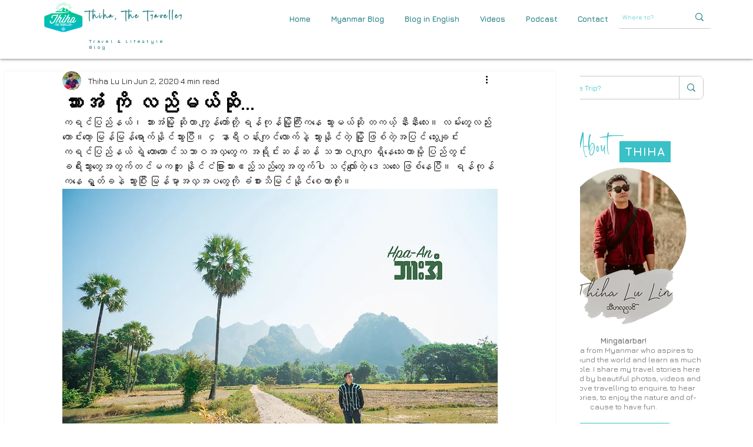

--- FILE ---
content_type: text/css; charset=utf-8
request_url: https://www.thihathetraveller.com/_serverless/pro-gallery-css-v4-server/layoutCss?ver=2&id=dpokj-not-scoped&items=3403_1920_1281%7C3564_1920_1281%7C3478_1920_1281%7C3356_1920_1281%7C3310_1920_1281%7C3502_1920_1281&container=7637.71875_740_650_720&options=gallerySizeType:px%7CenableInfiniteScroll:true%7CtitlePlacement:SHOW_ON_HOVER%7CgridStyle:1%7CimageMargin:8%7CgalleryLayout:2%7CisVertical:false%7CgallerySizePx:300%7CcubeRatio:1%7CcubeType:fill%7CgalleryThumbnailsAlignment:bottom%7CthumbnailSpacings:0
body_size: -153
content:
#pro-gallery-dpokj-not-scoped [data-hook="item-container"][data-idx="0"].gallery-item-container{opacity: 1 !important;display: block !important;transition: opacity .2s ease !important;top: 0px !important;left: 0px !important;right: auto !important;height: 241px !important;width: 241px !important;} #pro-gallery-dpokj-not-scoped [data-hook="item-container"][data-idx="0"] .gallery-item-common-info-outer{height: 100% !important;} #pro-gallery-dpokj-not-scoped [data-hook="item-container"][data-idx="0"] .gallery-item-common-info{height: 100% !important;width: 100% !important;} #pro-gallery-dpokj-not-scoped [data-hook="item-container"][data-idx="0"] .gallery-item-wrapper{width: 241px !important;height: 241px !important;margin: 0 !important;} #pro-gallery-dpokj-not-scoped [data-hook="item-container"][data-idx="0"] .gallery-item-content{width: 241px !important;height: 241px !important;margin: 0px 0px !important;opacity: 1 !important;} #pro-gallery-dpokj-not-scoped [data-hook="item-container"][data-idx="0"] .gallery-item-hover{width: 241px !important;height: 241px !important;opacity: 1 !important;} #pro-gallery-dpokj-not-scoped [data-hook="item-container"][data-idx="0"] .item-hover-flex-container{width: 241px !important;height: 241px !important;margin: 0px 0px !important;opacity: 1 !important;} #pro-gallery-dpokj-not-scoped [data-hook="item-container"][data-idx="0"] .gallery-item-wrapper img{width: 100% !important;height: 100% !important;opacity: 1 !important;} #pro-gallery-dpokj-not-scoped [data-hook="item-container"][data-idx="1"].gallery-item-container{opacity: 1 !important;display: block !important;transition: opacity .2s ease !important;top: 0px !important;left: 249px !important;right: auto !important;height: 241px !important;width: 242px !important;} #pro-gallery-dpokj-not-scoped [data-hook="item-container"][data-idx="1"] .gallery-item-common-info-outer{height: 100% !important;} #pro-gallery-dpokj-not-scoped [data-hook="item-container"][data-idx="1"] .gallery-item-common-info{height: 100% !important;width: 100% !important;} #pro-gallery-dpokj-not-scoped [data-hook="item-container"][data-idx="1"] .gallery-item-wrapper{width: 242px !important;height: 241px !important;margin: 0 !important;} #pro-gallery-dpokj-not-scoped [data-hook="item-container"][data-idx="1"] .gallery-item-content{width: 242px !important;height: 241px !important;margin: 0px 0px !important;opacity: 1 !important;} #pro-gallery-dpokj-not-scoped [data-hook="item-container"][data-idx="1"] .gallery-item-hover{width: 242px !important;height: 241px !important;opacity: 1 !important;} #pro-gallery-dpokj-not-scoped [data-hook="item-container"][data-idx="1"] .item-hover-flex-container{width: 242px !important;height: 241px !important;margin: 0px 0px !important;opacity: 1 !important;} #pro-gallery-dpokj-not-scoped [data-hook="item-container"][data-idx="1"] .gallery-item-wrapper img{width: 100% !important;height: 100% !important;opacity: 1 !important;} #pro-gallery-dpokj-not-scoped [data-hook="item-container"][data-idx="2"].gallery-item-container{opacity: 1 !important;display: block !important;transition: opacity .2s ease !important;top: 0px !important;left: 499px !important;right: auto !important;height: 241px !important;width: 241px !important;} #pro-gallery-dpokj-not-scoped [data-hook="item-container"][data-idx="2"] .gallery-item-common-info-outer{height: 100% !important;} #pro-gallery-dpokj-not-scoped [data-hook="item-container"][data-idx="2"] .gallery-item-common-info{height: 100% !important;width: 100% !important;} #pro-gallery-dpokj-not-scoped [data-hook="item-container"][data-idx="2"] .gallery-item-wrapper{width: 241px !important;height: 241px !important;margin: 0 !important;} #pro-gallery-dpokj-not-scoped [data-hook="item-container"][data-idx="2"] .gallery-item-content{width: 241px !important;height: 241px !important;margin: 0px 0px !important;opacity: 1 !important;} #pro-gallery-dpokj-not-scoped [data-hook="item-container"][data-idx="2"] .gallery-item-hover{width: 241px !important;height: 241px !important;opacity: 1 !important;} #pro-gallery-dpokj-not-scoped [data-hook="item-container"][data-idx="2"] .item-hover-flex-container{width: 241px !important;height: 241px !important;margin: 0px 0px !important;opacity: 1 !important;} #pro-gallery-dpokj-not-scoped [data-hook="item-container"][data-idx="2"] .gallery-item-wrapper img{width: 100% !important;height: 100% !important;opacity: 1 !important;} #pro-gallery-dpokj-not-scoped [data-hook="item-container"][data-idx="3"]{display: none !important;} #pro-gallery-dpokj-not-scoped [data-hook="item-container"][data-idx="4"]{display: none !important;} #pro-gallery-dpokj-not-scoped [data-hook="item-container"][data-idx="5"]{display: none !important;} #pro-gallery-dpokj-not-scoped .pro-gallery-prerender{height:490px !important;}#pro-gallery-dpokj-not-scoped {height:490px !important; width:740px !important;}#pro-gallery-dpokj-not-scoped .pro-gallery-margin-container {height:490px !important;}#pro-gallery-dpokj-not-scoped .pro-gallery {height:490px !important; width:740px !important;}#pro-gallery-dpokj-not-scoped .pro-gallery-parent-container {height:490px !important; width:748px !important;}

--- FILE ---
content_type: text/css; charset=utf-8
request_url: https://www.thihathetraveller.com/_serverless/pro-gallery-css-v4-server/layoutCss?ver=2&id=afh41-not-scoped&items=3463_1920_1281%7C3508_1920_1281&container=8342.71875_740_486_720&options=gallerySizeType:px%7CenableInfiniteScroll:true%7CtitlePlacement:SHOW_ON_HOVER%7CgridStyle:1%7CimageMargin:8%7CgalleryLayout:2%7CisVertical:false%7CnumberOfImagesPerRow:2%7CgallerySizePx:300%7CcubeRatio:1%7CcubeType:fill%7CgalleryThumbnailsAlignment:bottom%7CthumbnailSpacings:0
body_size: -285
content:
#pro-gallery-afh41-not-scoped [data-hook="item-container"][data-idx="0"].gallery-item-container{opacity: 1 !important;display: block !important;transition: opacity .2s ease !important;top: 0px !important;left: 0px !important;right: auto !important;height: 366px !important;width: 366px !important;} #pro-gallery-afh41-not-scoped [data-hook="item-container"][data-idx="0"] .gallery-item-common-info-outer{height: 100% !important;} #pro-gallery-afh41-not-scoped [data-hook="item-container"][data-idx="0"] .gallery-item-common-info{height: 100% !important;width: 100% !important;} #pro-gallery-afh41-not-scoped [data-hook="item-container"][data-idx="0"] .gallery-item-wrapper{width: 366px !important;height: 366px !important;margin: 0 !important;} #pro-gallery-afh41-not-scoped [data-hook="item-container"][data-idx="0"] .gallery-item-content{width: 366px !important;height: 366px !important;margin: 0px 0px !important;opacity: 1 !important;} #pro-gallery-afh41-not-scoped [data-hook="item-container"][data-idx="0"] .gallery-item-hover{width: 366px !important;height: 366px !important;opacity: 1 !important;} #pro-gallery-afh41-not-scoped [data-hook="item-container"][data-idx="0"] .item-hover-flex-container{width: 366px !important;height: 366px !important;margin: 0px 0px !important;opacity: 1 !important;} #pro-gallery-afh41-not-scoped [data-hook="item-container"][data-idx="0"] .gallery-item-wrapper img{width: 100% !important;height: 100% !important;opacity: 1 !important;} #pro-gallery-afh41-not-scoped [data-hook="item-container"][data-idx="1"].gallery-item-container{opacity: 1 !important;display: block !important;transition: opacity .2s ease !important;top: 0px !important;left: 374px !important;right: auto !important;height: 366px !important;width: 366px !important;} #pro-gallery-afh41-not-scoped [data-hook="item-container"][data-idx="1"] .gallery-item-common-info-outer{height: 100% !important;} #pro-gallery-afh41-not-scoped [data-hook="item-container"][data-idx="1"] .gallery-item-common-info{height: 100% !important;width: 100% !important;} #pro-gallery-afh41-not-scoped [data-hook="item-container"][data-idx="1"] .gallery-item-wrapper{width: 366px !important;height: 366px !important;margin: 0 !important;} #pro-gallery-afh41-not-scoped [data-hook="item-container"][data-idx="1"] .gallery-item-content{width: 366px !important;height: 366px !important;margin: 0px 0px !important;opacity: 1 !important;} #pro-gallery-afh41-not-scoped [data-hook="item-container"][data-idx="1"] .gallery-item-hover{width: 366px !important;height: 366px !important;opacity: 1 !important;} #pro-gallery-afh41-not-scoped [data-hook="item-container"][data-idx="1"] .item-hover-flex-container{width: 366px !important;height: 366px !important;margin: 0px 0px !important;opacity: 1 !important;} #pro-gallery-afh41-not-scoped [data-hook="item-container"][data-idx="1"] .gallery-item-wrapper img{width: 100% !important;height: 100% !important;opacity: 1 !important;} #pro-gallery-afh41-not-scoped .pro-gallery-prerender{height:366px !important;}#pro-gallery-afh41-not-scoped {height:366px !important; width:740px !important;}#pro-gallery-afh41-not-scoped .pro-gallery-margin-container {height:366px !important;}#pro-gallery-afh41-not-scoped .pro-gallery {height:366px !important; width:740px !important;}#pro-gallery-afh41-not-scoped .pro-gallery-parent-container {height:366px !important; width:748px !important;}

--- FILE ---
content_type: text/css; charset=utf-8
request_url: https://www.thihathetraveller.com/_serverless/pro-gallery-css-v4-server/layoutCss?ver=2&id=bvc4-not-scoped&items=3486_1281_1920%7C3312_1281_1920%7C3660_1281_1920%7C3381_1920_1440%7C3462_1920_1281&container=9458.71875_740_189_720&options=gallerySizeType:px%7CenableInfiniteScroll:true%7CtitlePlacement:SHOW_ON_HOVER%7CgridStyle:1%7CimageMargin:8%7CgalleryLayout:2%7CisVertical:false%7CnumberOfImagesPerRow:5%7CgallerySizePx:300%7CcubeRatio:1%7CcubeType:fill%7CgalleryThumbnailsAlignment:bottom%7CthumbnailSpacings:0
body_size: -209
content:
#pro-gallery-bvc4-not-scoped [data-hook="item-container"][data-idx="0"].gallery-item-container{opacity: 1 !important;display: block !important;transition: opacity .2s ease !important;top: 0px !important;left: 0px !important;right: auto !important;height: 141px !important;width: 142px !important;} #pro-gallery-bvc4-not-scoped [data-hook="item-container"][data-idx="0"] .gallery-item-common-info-outer{height: 100% !important;} #pro-gallery-bvc4-not-scoped [data-hook="item-container"][data-idx="0"] .gallery-item-common-info{height: 100% !important;width: 100% !important;} #pro-gallery-bvc4-not-scoped [data-hook="item-container"][data-idx="0"] .gallery-item-wrapper{width: 142px !important;height: 141px !important;margin: 0 !important;} #pro-gallery-bvc4-not-scoped [data-hook="item-container"][data-idx="0"] .gallery-item-content{width: 142px !important;height: 141px !important;margin: 0px 0px !important;opacity: 1 !important;} #pro-gallery-bvc4-not-scoped [data-hook="item-container"][data-idx="0"] .gallery-item-hover{width: 142px !important;height: 141px !important;opacity: 1 !important;} #pro-gallery-bvc4-not-scoped [data-hook="item-container"][data-idx="0"] .item-hover-flex-container{width: 142px !important;height: 141px !important;margin: 0px 0px !important;opacity: 1 !important;} #pro-gallery-bvc4-not-scoped [data-hook="item-container"][data-idx="0"] .gallery-item-wrapper img{width: 100% !important;height: 100% !important;opacity: 1 !important;} #pro-gallery-bvc4-not-scoped [data-hook="item-container"][data-idx="1"].gallery-item-container{opacity: 1 !important;display: block !important;transition: opacity .2s ease !important;top: 0px !important;left: 150px !important;right: auto !important;height: 141px !important;width: 142px !important;} #pro-gallery-bvc4-not-scoped [data-hook="item-container"][data-idx="1"] .gallery-item-common-info-outer{height: 100% !important;} #pro-gallery-bvc4-not-scoped [data-hook="item-container"][data-idx="1"] .gallery-item-common-info{height: 100% !important;width: 100% !important;} #pro-gallery-bvc4-not-scoped [data-hook="item-container"][data-idx="1"] .gallery-item-wrapper{width: 142px !important;height: 141px !important;margin: 0 !important;} #pro-gallery-bvc4-not-scoped [data-hook="item-container"][data-idx="1"] .gallery-item-content{width: 142px !important;height: 141px !important;margin: 0px 0px !important;opacity: 1 !important;} #pro-gallery-bvc4-not-scoped [data-hook="item-container"][data-idx="1"] .gallery-item-hover{width: 142px !important;height: 141px !important;opacity: 1 !important;} #pro-gallery-bvc4-not-scoped [data-hook="item-container"][data-idx="1"] .item-hover-flex-container{width: 142px !important;height: 141px !important;margin: 0px 0px !important;opacity: 1 !important;} #pro-gallery-bvc4-not-scoped [data-hook="item-container"][data-idx="1"] .gallery-item-wrapper img{width: 100% !important;height: 100% !important;opacity: 1 !important;} #pro-gallery-bvc4-not-scoped [data-hook="item-container"][data-idx="2"].gallery-item-container{opacity: 1 !important;display: block !important;transition: opacity .2s ease !important;top: 0px !important;left: 300px !important;right: auto !important;height: 141px !important;width: 141px !important;} #pro-gallery-bvc4-not-scoped [data-hook="item-container"][data-idx="2"] .gallery-item-common-info-outer{height: 100% !important;} #pro-gallery-bvc4-not-scoped [data-hook="item-container"][data-idx="2"] .gallery-item-common-info{height: 100% !important;width: 100% !important;} #pro-gallery-bvc4-not-scoped [data-hook="item-container"][data-idx="2"] .gallery-item-wrapper{width: 141px !important;height: 141px !important;margin: 0 !important;} #pro-gallery-bvc4-not-scoped [data-hook="item-container"][data-idx="2"] .gallery-item-content{width: 141px !important;height: 141px !important;margin: 0px 0px !important;opacity: 1 !important;} #pro-gallery-bvc4-not-scoped [data-hook="item-container"][data-idx="2"] .gallery-item-hover{width: 141px !important;height: 141px !important;opacity: 1 !important;} #pro-gallery-bvc4-not-scoped [data-hook="item-container"][data-idx="2"] .item-hover-flex-container{width: 141px !important;height: 141px !important;margin: 0px 0px !important;opacity: 1 !important;} #pro-gallery-bvc4-not-scoped [data-hook="item-container"][data-idx="2"] .gallery-item-wrapper img{width: 100% !important;height: 100% !important;opacity: 1 !important;} #pro-gallery-bvc4-not-scoped [data-hook="item-container"][data-idx="3"]{display: none !important;} #pro-gallery-bvc4-not-scoped [data-hook="item-container"][data-idx="4"]{display: none !important;} #pro-gallery-bvc4-not-scoped .pro-gallery-prerender{height:141px !important;}#pro-gallery-bvc4-not-scoped {height:141px !important; width:740px !important;}#pro-gallery-bvc4-not-scoped .pro-gallery-margin-container {height:141px !important;}#pro-gallery-bvc4-not-scoped .pro-gallery {height:141px !important; width:740px !important;}#pro-gallery-bvc4-not-scoped .pro-gallery-parent-container {height:141px !important; width:748px !important;}

--- FILE ---
content_type: text/css; charset=utf-8
request_url: https://www.thihathetraveller.com/_serverless/pro-gallery-css-v4-server/layoutCss?ver=2&id=fqt51-not-scoped&items=3440_1920_1281%7C3723_1920_1281%7C3514_1920_1281%7C3435_1920_1281&container=10571.4375_740_239_720&options=gallerySizeType:px%7CenableInfiniteScroll:true%7CtitlePlacement:SHOW_ON_HOVER%7CgridStyle:1%7CimageMargin:8%7CgalleryLayout:2%7CisVertical:false%7CnumberOfImagesPerRow:4%7CgallerySizePx:300%7CcubeRatio:1%7CcubeType:fill%7CgalleryThumbnailsAlignment:bottom%7CthumbnailSpacings:0
body_size: -248
content:
#pro-gallery-fqt51-not-scoped [data-hook="item-container"][data-idx="0"].gallery-item-container{opacity: 1 !important;display: block !important;transition: opacity .2s ease !important;top: 0px !important;left: 0px !important;right: auto !important;height: 179px !important;width: 179px !important;} #pro-gallery-fqt51-not-scoped [data-hook="item-container"][data-idx="0"] .gallery-item-common-info-outer{height: 100% !important;} #pro-gallery-fqt51-not-scoped [data-hook="item-container"][data-idx="0"] .gallery-item-common-info{height: 100% !important;width: 100% !important;} #pro-gallery-fqt51-not-scoped [data-hook="item-container"][data-idx="0"] .gallery-item-wrapper{width: 179px !important;height: 179px !important;margin: 0 !important;} #pro-gallery-fqt51-not-scoped [data-hook="item-container"][data-idx="0"] .gallery-item-content{width: 179px !important;height: 179px !important;margin: 0px 0px !important;opacity: 1 !important;} #pro-gallery-fqt51-not-scoped [data-hook="item-container"][data-idx="0"] .gallery-item-hover{width: 179px !important;height: 179px !important;opacity: 1 !important;} #pro-gallery-fqt51-not-scoped [data-hook="item-container"][data-idx="0"] .item-hover-flex-container{width: 179px !important;height: 179px !important;margin: 0px 0px !important;opacity: 1 !important;} #pro-gallery-fqt51-not-scoped [data-hook="item-container"][data-idx="0"] .gallery-item-wrapper img{width: 100% !important;height: 100% !important;opacity: 1 !important;} #pro-gallery-fqt51-not-scoped [data-hook="item-container"][data-idx="1"].gallery-item-container{opacity: 1 !important;display: block !important;transition: opacity .2s ease !important;top: 0px !important;left: 187px !important;right: auto !important;height: 179px !important;width: 179px !important;} #pro-gallery-fqt51-not-scoped [data-hook="item-container"][data-idx="1"] .gallery-item-common-info-outer{height: 100% !important;} #pro-gallery-fqt51-not-scoped [data-hook="item-container"][data-idx="1"] .gallery-item-common-info{height: 100% !important;width: 100% !important;} #pro-gallery-fqt51-not-scoped [data-hook="item-container"][data-idx="1"] .gallery-item-wrapper{width: 179px !important;height: 179px !important;margin: 0 !important;} #pro-gallery-fqt51-not-scoped [data-hook="item-container"][data-idx="1"] .gallery-item-content{width: 179px !important;height: 179px !important;margin: 0px 0px !important;opacity: 1 !important;} #pro-gallery-fqt51-not-scoped [data-hook="item-container"][data-idx="1"] .gallery-item-hover{width: 179px !important;height: 179px !important;opacity: 1 !important;} #pro-gallery-fqt51-not-scoped [data-hook="item-container"][data-idx="1"] .item-hover-flex-container{width: 179px !important;height: 179px !important;margin: 0px 0px !important;opacity: 1 !important;} #pro-gallery-fqt51-not-scoped [data-hook="item-container"][data-idx="1"] .gallery-item-wrapper img{width: 100% !important;height: 100% !important;opacity: 1 !important;} #pro-gallery-fqt51-not-scoped [data-hook="item-container"][data-idx="2"].gallery-item-container{opacity: 1 !important;display: block !important;transition: opacity .2s ease !important;top: 0px !important;left: 374px !important;right: auto !important;height: 179px !important;width: 179px !important;} #pro-gallery-fqt51-not-scoped [data-hook="item-container"][data-idx="2"] .gallery-item-common-info-outer{height: 100% !important;} #pro-gallery-fqt51-not-scoped [data-hook="item-container"][data-idx="2"] .gallery-item-common-info{height: 100% !important;width: 100% !important;} #pro-gallery-fqt51-not-scoped [data-hook="item-container"][data-idx="2"] .gallery-item-wrapper{width: 179px !important;height: 179px !important;margin: 0 !important;} #pro-gallery-fqt51-not-scoped [data-hook="item-container"][data-idx="2"] .gallery-item-content{width: 179px !important;height: 179px !important;margin: 0px 0px !important;opacity: 1 !important;} #pro-gallery-fqt51-not-scoped [data-hook="item-container"][data-idx="2"] .gallery-item-hover{width: 179px !important;height: 179px !important;opacity: 1 !important;} #pro-gallery-fqt51-not-scoped [data-hook="item-container"][data-idx="2"] .item-hover-flex-container{width: 179px !important;height: 179px !important;margin: 0px 0px !important;opacity: 1 !important;} #pro-gallery-fqt51-not-scoped [data-hook="item-container"][data-idx="2"] .gallery-item-wrapper img{width: 100% !important;height: 100% !important;opacity: 1 !important;} #pro-gallery-fqt51-not-scoped [data-hook="item-container"][data-idx="3"]{display: none !important;} #pro-gallery-fqt51-not-scoped .pro-gallery-prerender{height:179px !important;}#pro-gallery-fqt51-not-scoped {height:179px !important; width:740px !important;}#pro-gallery-fqt51-not-scoped .pro-gallery-margin-container {height:179px !important;}#pro-gallery-fqt51-not-scoped .pro-gallery {height:179px !important; width:740px !important;}#pro-gallery-fqt51-not-scoped .pro-gallery-parent-container {height:179px !important; width:748px !important;}

--- FILE ---
content_type: text/css; charset=utf-8
request_url: https://www.thihathetraveller.com/_serverless/pro-gallery-css-v4-server/layoutCss?ver=2&id=18nu-not-scoped&items=3231_1920_1281%7C3324_1920_1281&container=11459.15625_740_486_720&options=gallerySizeType:px%7CenableInfiniteScroll:true%7CtitlePlacement:SHOW_ON_HOVER%7CgridStyle:1%7CimageMargin:8%7CgalleryLayout:2%7CisVertical:false%7CnumberOfImagesPerRow:2%7CgallerySizePx:300%7CcubeRatio:1%7CcubeType:fill%7CgalleryThumbnailsAlignment:bottom%7CthumbnailSpacings:0
body_size: -265
content:
#pro-gallery-18nu-not-scoped [data-hook="item-container"][data-idx="0"].gallery-item-container{opacity: 1 !important;display: block !important;transition: opacity .2s ease !important;top: 0px !important;left: 0px !important;right: auto !important;height: 366px !important;width: 366px !important;} #pro-gallery-18nu-not-scoped [data-hook="item-container"][data-idx="0"] .gallery-item-common-info-outer{height: 100% !important;} #pro-gallery-18nu-not-scoped [data-hook="item-container"][data-idx="0"] .gallery-item-common-info{height: 100% !important;width: 100% !important;} #pro-gallery-18nu-not-scoped [data-hook="item-container"][data-idx="0"] .gallery-item-wrapper{width: 366px !important;height: 366px !important;margin: 0 !important;} #pro-gallery-18nu-not-scoped [data-hook="item-container"][data-idx="0"] .gallery-item-content{width: 366px !important;height: 366px !important;margin: 0px 0px !important;opacity: 1 !important;} #pro-gallery-18nu-not-scoped [data-hook="item-container"][data-idx="0"] .gallery-item-hover{width: 366px !important;height: 366px !important;opacity: 1 !important;} #pro-gallery-18nu-not-scoped [data-hook="item-container"][data-idx="0"] .item-hover-flex-container{width: 366px !important;height: 366px !important;margin: 0px 0px !important;opacity: 1 !important;} #pro-gallery-18nu-not-scoped [data-hook="item-container"][data-idx="0"] .gallery-item-wrapper img{width: 100% !important;height: 100% !important;opacity: 1 !important;} #pro-gallery-18nu-not-scoped [data-hook="item-container"][data-idx="1"].gallery-item-container{opacity: 1 !important;display: block !important;transition: opacity .2s ease !important;top: 0px !important;left: 374px !important;right: auto !important;height: 366px !important;width: 366px !important;} #pro-gallery-18nu-not-scoped [data-hook="item-container"][data-idx="1"] .gallery-item-common-info-outer{height: 100% !important;} #pro-gallery-18nu-not-scoped [data-hook="item-container"][data-idx="1"] .gallery-item-common-info{height: 100% !important;width: 100% !important;} #pro-gallery-18nu-not-scoped [data-hook="item-container"][data-idx="1"] .gallery-item-wrapper{width: 366px !important;height: 366px !important;margin: 0 !important;} #pro-gallery-18nu-not-scoped [data-hook="item-container"][data-idx="1"] .gallery-item-content{width: 366px !important;height: 366px !important;margin: 0px 0px !important;opacity: 1 !important;} #pro-gallery-18nu-not-scoped [data-hook="item-container"][data-idx="1"] .gallery-item-hover{width: 366px !important;height: 366px !important;opacity: 1 !important;} #pro-gallery-18nu-not-scoped [data-hook="item-container"][data-idx="1"] .item-hover-flex-container{width: 366px !important;height: 366px !important;margin: 0px 0px !important;opacity: 1 !important;} #pro-gallery-18nu-not-scoped [data-hook="item-container"][data-idx="1"] .gallery-item-wrapper img{width: 100% !important;height: 100% !important;opacity: 1 !important;} #pro-gallery-18nu-not-scoped .pro-gallery-prerender{height:366px !important;}#pro-gallery-18nu-not-scoped {height:366px !important; width:740px !important;}#pro-gallery-18nu-not-scoped .pro-gallery-margin-container {height:366px !important;}#pro-gallery-18nu-not-scoped .pro-gallery {height:366px !important; width:740px !important;}#pro-gallery-18nu-not-scoped .pro-gallery-parent-container {height:366px !important; width:748px !important;}

--- FILE ---
content_type: text/css; charset=utf-8
request_url: https://www.thihathetraveller.com/_serverless/pro-gallery-css-v4-server/layoutCss?ver=2&id=3cs42-not-scoped&items=3413_1920_1440%7C3278_1920_1281%7C3277_1920_1281&container=12000.15625_740_321_720&options=gallerySizeType:px%7CenableInfiniteScroll:true%7CtitlePlacement:SHOW_ON_HOVER%7CgridStyle:1%7CimageMargin:8%7CgalleryLayout:2%7CisVertical:false%7CgallerySizePx:300%7CcubeRatio:1%7CcubeType:fill%7CgalleryThumbnailsAlignment:bottom%7CthumbnailSpacings:0
body_size: -270
content:
#pro-gallery-3cs42-not-scoped [data-hook="item-container"][data-idx="0"].gallery-item-container{opacity: 1 !important;display: block !important;transition: opacity .2s ease !important;top: 0px !important;left: 0px !important;right: auto !important;height: 241px !important;width: 241px !important;} #pro-gallery-3cs42-not-scoped [data-hook="item-container"][data-idx="0"] .gallery-item-common-info-outer{height: 100% !important;} #pro-gallery-3cs42-not-scoped [data-hook="item-container"][data-idx="0"] .gallery-item-common-info{height: 100% !important;width: 100% !important;} #pro-gallery-3cs42-not-scoped [data-hook="item-container"][data-idx="0"] .gallery-item-wrapper{width: 241px !important;height: 241px !important;margin: 0 !important;} #pro-gallery-3cs42-not-scoped [data-hook="item-container"][data-idx="0"] .gallery-item-content{width: 241px !important;height: 241px !important;margin: 0px 0px !important;opacity: 1 !important;} #pro-gallery-3cs42-not-scoped [data-hook="item-container"][data-idx="0"] .gallery-item-hover{width: 241px !important;height: 241px !important;opacity: 1 !important;} #pro-gallery-3cs42-not-scoped [data-hook="item-container"][data-idx="0"] .item-hover-flex-container{width: 241px !important;height: 241px !important;margin: 0px 0px !important;opacity: 1 !important;} #pro-gallery-3cs42-not-scoped [data-hook="item-container"][data-idx="0"] .gallery-item-wrapper img{width: 100% !important;height: 100% !important;opacity: 1 !important;} #pro-gallery-3cs42-not-scoped [data-hook="item-container"][data-idx="1"].gallery-item-container{opacity: 1 !important;display: block !important;transition: opacity .2s ease !important;top: 0px !important;left: 249px !important;right: auto !important;height: 241px !important;width: 242px !important;} #pro-gallery-3cs42-not-scoped [data-hook="item-container"][data-idx="1"] .gallery-item-common-info-outer{height: 100% !important;} #pro-gallery-3cs42-not-scoped [data-hook="item-container"][data-idx="1"] .gallery-item-common-info{height: 100% !important;width: 100% !important;} #pro-gallery-3cs42-not-scoped [data-hook="item-container"][data-idx="1"] .gallery-item-wrapper{width: 242px !important;height: 241px !important;margin: 0 !important;} #pro-gallery-3cs42-not-scoped [data-hook="item-container"][data-idx="1"] .gallery-item-content{width: 242px !important;height: 241px !important;margin: 0px 0px !important;opacity: 1 !important;} #pro-gallery-3cs42-not-scoped [data-hook="item-container"][data-idx="1"] .gallery-item-hover{width: 242px !important;height: 241px !important;opacity: 1 !important;} #pro-gallery-3cs42-not-scoped [data-hook="item-container"][data-idx="1"] .item-hover-flex-container{width: 242px !important;height: 241px !important;margin: 0px 0px !important;opacity: 1 !important;} #pro-gallery-3cs42-not-scoped [data-hook="item-container"][data-idx="1"] .gallery-item-wrapper img{width: 100% !important;height: 100% !important;opacity: 1 !important;} #pro-gallery-3cs42-not-scoped [data-hook="item-container"][data-idx="2"].gallery-item-container{opacity: 1 !important;display: block !important;transition: opacity .2s ease !important;top: 0px !important;left: 499px !important;right: auto !important;height: 241px !important;width: 241px !important;} #pro-gallery-3cs42-not-scoped [data-hook="item-container"][data-idx="2"] .gallery-item-common-info-outer{height: 100% !important;} #pro-gallery-3cs42-not-scoped [data-hook="item-container"][data-idx="2"] .gallery-item-common-info{height: 100% !important;width: 100% !important;} #pro-gallery-3cs42-not-scoped [data-hook="item-container"][data-idx="2"] .gallery-item-wrapper{width: 241px !important;height: 241px !important;margin: 0 !important;} #pro-gallery-3cs42-not-scoped [data-hook="item-container"][data-idx="2"] .gallery-item-content{width: 241px !important;height: 241px !important;margin: 0px 0px !important;opacity: 1 !important;} #pro-gallery-3cs42-not-scoped [data-hook="item-container"][data-idx="2"] .gallery-item-hover{width: 241px !important;height: 241px !important;opacity: 1 !important;} #pro-gallery-3cs42-not-scoped [data-hook="item-container"][data-idx="2"] .item-hover-flex-container{width: 241px !important;height: 241px !important;margin: 0px 0px !important;opacity: 1 !important;} #pro-gallery-3cs42-not-scoped [data-hook="item-container"][data-idx="2"] .gallery-item-wrapper img{width: 100% !important;height: 100% !important;opacity: 1 !important;} #pro-gallery-3cs42-not-scoped .pro-gallery-prerender{height:241px !important;}#pro-gallery-3cs42-not-scoped {height:241px !important; width:740px !important;}#pro-gallery-3cs42-not-scoped .pro-gallery-margin-container {height:241px !important;}#pro-gallery-3cs42-not-scoped .pro-gallery {height:241px !important; width:740px !important;}#pro-gallery-3cs42-not-scoped .pro-gallery-parent-container {height:241px !important; width:748px !important;}

--- FILE ---
content_type: text/css; charset=utf-8
request_url: https://www.thihathetraveller.com/_serverless/pro-gallery-css-v4-server/layoutCss?ver=2&id=aihlf-not-scoped&items=3531_1920_1281%7C3484_1920_1281%7C3545_1920_1281%7C3337_1920_1281&container=13480.59375_740_239_720&options=gallerySizeType:px%7CenableInfiniteScroll:true%7CtitlePlacement:SHOW_ON_HOVER%7CgridStyle:1%7CimageMargin:8%7CgalleryLayout:2%7CisVertical:false%7CnumberOfImagesPerRow:4%7CgallerySizePx:300%7CcubeRatio:1%7CcubeType:fill%7CgalleryThumbnailsAlignment:bottom%7CthumbnailSpacings:0
body_size: -248
content:
#pro-gallery-aihlf-not-scoped [data-hook="item-container"][data-idx="0"].gallery-item-container{opacity: 1 !important;display: block !important;transition: opacity .2s ease !important;top: 0px !important;left: 0px !important;right: auto !important;height: 179px !important;width: 179px !important;} #pro-gallery-aihlf-not-scoped [data-hook="item-container"][data-idx="0"] .gallery-item-common-info-outer{height: 100% !important;} #pro-gallery-aihlf-not-scoped [data-hook="item-container"][data-idx="0"] .gallery-item-common-info{height: 100% !important;width: 100% !important;} #pro-gallery-aihlf-not-scoped [data-hook="item-container"][data-idx="0"] .gallery-item-wrapper{width: 179px !important;height: 179px !important;margin: 0 !important;} #pro-gallery-aihlf-not-scoped [data-hook="item-container"][data-idx="0"] .gallery-item-content{width: 179px !important;height: 179px !important;margin: 0px 0px !important;opacity: 1 !important;} #pro-gallery-aihlf-not-scoped [data-hook="item-container"][data-idx="0"] .gallery-item-hover{width: 179px !important;height: 179px !important;opacity: 1 !important;} #pro-gallery-aihlf-not-scoped [data-hook="item-container"][data-idx="0"] .item-hover-flex-container{width: 179px !important;height: 179px !important;margin: 0px 0px !important;opacity: 1 !important;} #pro-gallery-aihlf-not-scoped [data-hook="item-container"][data-idx="0"] .gallery-item-wrapper img{width: 100% !important;height: 100% !important;opacity: 1 !important;} #pro-gallery-aihlf-not-scoped [data-hook="item-container"][data-idx="1"].gallery-item-container{opacity: 1 !important;display: block !important;transition: opacity .2s ease !important;top: 0px !important;left: 187px !important;right: auto !important;height: 179px !important;width: 179px !important;} #pro-gallery-aihlf-not-scoped [data-hook="item-container"][data-idx="1"] .gallery-item-common-info-outer{height: 100% !important;} #pro-gallery-aihlf-not-scoped [data-hook="item-container"][data-idx="1"] .gallery-item-common-info{height: 100% !important;width: 100% !important;} #pro-gallery-aihlf-not-scoped [data-hook="item-container"][data-idx="1"] .gallery-item-wrapper{width: 179px !important;height: 179px !important;margin: 0 !important;} #pro-gallery-aihlf-not-scoped [data-hook="item-container"][data-idx="1"] .gallery-item-content{width: 179px !important;height: 179px !important;margin: 0px 0px !important;opacity: 1 !important;} #pro-gallery-aihlf-not-scoped [data-hook="item-container"][data-idx="1"] .gallery-item-hover{width: 179px !important;height: 179px !important;opacity: 1 !important;} #pro-gallery-aihlf-not-scoped [data-hook="item-container"][data-idx="1"] .item-hover-flex-container{width: 179px !important;height: 179px !important;margin: 0px 0px !important;opacity: 1 !important;} #pro-gallery-aihlf-not-scoped [data-hook="item-container"][data-idx="1"] .gallery-item-wrapper img{width: 100% !important;height: 100% !important;opacity: 1 !important;} #pro-gallery-aihlf-not-scoped [data-hook="item-container"][data-idx="2"].gallery-item-container{opacity: 1 !important;display: block !important;transition: opacity .2s ease !important;top: 0px !important;left: 374px !important;right: auto !important;height: 179px !important;width: 179px !important;} #pro-gallery-aihlf-not-scoped [data-hook="item-container"][data-idx="2"] .gallery-item-common-info-outer{height: 100% !important;} #pro-gallery-aihlf-not-scoped [data-hook="item-container"][data-idx="2"] .gallery-item-common-info{height: 100% !important;width: 100% !important;} #pro-gallery-aihlf-not-scoped [data-hook="item-container"][data-idx="2"] .gallery-item-wrapper{width: 179px !important;height: 179px !important;margin: 0 !important;} #pro-gallery-aihlf-not-scoped [data-hook="item-container"][data-idx="2"] .gallery-item-content{width: 179px !important;height: 179px !important;margin: 0px 0px !important;opacity: 1 !important;} #pro-gallery-aihlf-not-scoped [data-hook="item-container"][data-idx="2"] .gallery-item-hover{width: 179px !important;height: 179px !important;opacity: 1 !important;} #pro-gallery-aihlf-not-scoped [data-hook="item-container"][data-idx="2"] .item-hover-flex-container{width: 179px !important;height: 179px !important;margin: 0px 0px !important;opacity: 1 !important;} #pro-gallery-aihlf-not-scoped [data-hook="item-container"][data-idx="2"] .gallery-item-wrapper img{width: 100% !important;height: 100% !important;opacity: 1 !important;} #pro-gallery-aihlf-not-scoped [data-hook="item-container"][data-idx="3"]{display: none !important;} #pro-gallery-aihlf-not-scoped .pro-gallery-prerender{height:179px !important;}#pro-gallery-aihlf-not-scoped {height:179px !important; width:740px !important;}#pro-gallery-aihlf-not-scoped .pro-gallery-margin-container {height:179px !important;}#pro-gallery-aihlf-not-scoped .pro-gallery {height:179px !important; width:740px !important;}#pro-gallery-aihlf-not-scoped .pro-gallery-parent-container {height:179px !important; width:748px !important;}

--- FILE ---
content_type: text/css; charset=utf-8
request_url: https://www.thihathetraveller.com/_serverless/pro-gallery-css-v4-server/layoutCss?ver=2&id=e0emc-not-scoped&items=3608_1920_1281%7C3454_1920_1281%7C3517_1920_1281&container=14013.3125_740_321_720&options=gallerySizeType:px%7CenableInfiniteScroll:true%7CtitlePlacement:SHOW_ON_HOVER%7CgridStyle:1%7CimageMargin:8%7CgalleryLayout:2%7CisVertical:false%7CgallerySizePx:300%7CcubeRatio:1%7CcubeType:fill%7CgalleryThumbnailsAlignment:bottom%7CthumbnailSpacings:0
body_size: -249
content:
#pro-gallery-e0emc-not-scoped [data-hook="item-container"][data-idx="0"].gallery-item-container{opacity: 1 !important;display: block !important;transition: opacity .2s ease !important;top: 0px !important;left: 0px !important;right: auto !important;height: 241px !important;width: 241px !important;} #pro-gallery-e0emc-not-scoped [data-hook="item-container"][data-idx="0"] .gallery-item-common-info-outer{height: 100% !important;} #pro-gallery-e0emc-not-scoped [data-hook="item-container"][data-idx="0"] .gallery-item-common-info{height: 100% !important;width: 100% !important;} #pro-gallery-e0emc-not-scoped [data-hook="item-container"][data-idx="0"] .gallery-item-wrapper{width: 241px !important;height: 241px !important;margin: 0 !important;} #pro-gallery-e0emc-not-scoped [data-hook="item-container"][data-idx="0"] .gallery-item-content{width: 241px !important;height: 241px !important;margin: 0px 0px !important;opacity: 1 !important;} #pro-gallery-e0emc-not-scoped [data-hook="item-container"][data-idx="0"] .gallery-item-hover{width: 241px !important;height: 241px !important;opacity: 1 !important;} #pro-gallery-e0emc-not-scoped [data-hook="item-container"][data-idx="0"] .item-hover-flex-container{width: 241px !important;height: 241px !important;margin: 0px 0px !important;opacity: 1 !important;} #pro-gallery-e0emc-not-scoped [data-hook="item-container"][data-idx="0"] .gallery-item-wrapper img{width: 100% !important;height: 100% !important;opacity: 1 !important;} #pro-gallery-e0emc-not-scoped [data-hook="item-container"][data-idx="1"].gallery-item-container{opacity: 1 !important;display: block !important;transition: opacity .2s ease !important;top: 0px !important;left: 249px !important;right: auto !important;height: 241px !important;width: 242px !important;} #pro-gallery-e0emc-not-scoped [data-hook="item-container"][data-idx="1"] .gallery-item-common-info-outer{height: 100% !important;} #pro-gallery-e0emc-not-scoped [data-hook="item-container"][data-idx="1"] .gallery-item-common-info{height: 100% !important;width: 100% !important;} #pro-gallery-e0emc-not-scoped [data-hook="item-container"][data-idx="1"] .gallery-item-wrapper{width: 242px !important;height: 241px !important;margin: 0 !important;} #pro-gallery-e0emc-not-scoped [data-hook="item-container"][data-idx="1"] .gallery-item-content{width: 242px !important;height: 241px !important;margin: 0px 0px !important;opacity: 1 !important;} #pro-gallery-e0emc-not-scoped [data-hook="item-container"][data-idx="1"] .gallery-item-hover{width: 242px !important;height: 241px !important;opacity: 1 !important;} #pro-gallery-e0emc-not-scoped [data-hook="item-container"][data-idx="1"] .item-hover-flex-container{width: 242px !important;height: 241px !important;margin: 0px 0px !important;opacity: 1 !important;} #pro-gallery-e0emc-not-scoped [data-hook="item-container"][data-idx="1"] .gallery-item-wrapper img{width: 100% !important;height: 100% !important;opacity: 1 !important;} #pro-gallery-e0emc-not-scoped [data-hook="item-container"][data-idx="2"].gallery-item-container{opacity: 1 !important;display: block !important;transition: opacity .2s ease !important;top: 0px !important;left: 499px !important;right: auto !important;height: 241px !important;width: 241px !important;} #pro-gallery-e0emc-not-scoped [data-hook="item-container"][data-idx="2"] .gallery-item-common-info-outer{height: 100% !important;} #pro-gallery-e0emc-not-scoped [data-hook="item-container"][data-idx="2"] .gallery-item-common-info{height: 100% !important;width: 100% !important;} #pro-gallery-e0emc-not-scoped [data-hook="item-container"][data-idx="2"] .gallery-item-wrapper{width: 241px !important;height: 241px !important;margin: 0 !important;} #pro-gallery-e0emc-not-scoped [data-hook="item-container"][data-idx="2"] .gallery-item-content{width: 241px !important;height: 241px !important;margin: 0px 0px !important;opacity: 1 !important;} #pro-gallery-e0emc-not-scoped [data-hook="item-container"][data-idx="2"] .gallery-item-hover{width: 241px !important;height: 241px !important;opacity: 1 !important;} #pro-gallery-e0emc-not-scoped [data-hook="item-container"][data-idx="2"] .item-hover-flex-container{width: 241px !important;height: 241px !important;margin: 0px 0px !important;opacity: 1 !important;} #pro-gallery-e0emc-not-scoped [data-hook="item-container"][data-idx="2"] .gallery-item-wrapper img{width: 100% !important;height: 100% !important;opacity: 1 !important;} #pro-gallery-e0emc-not-scoped .pro-gallery-prerender{height:241px !important;}#pro-gallery-e0emc-not-scoped {height:241px !important; width:740px !important;}#pro-gallery-e0emc-not-scoped .pro-gallery-margin-container {height:241px !important;}#pro-gallery-e0emc-not-scoped .pro-gallery {height:241px !important; width:740px !important;}#pro-gallery-e0emc-not-scoped .pro-gallery-parent-container {height:241px !important; width:748px !important;}